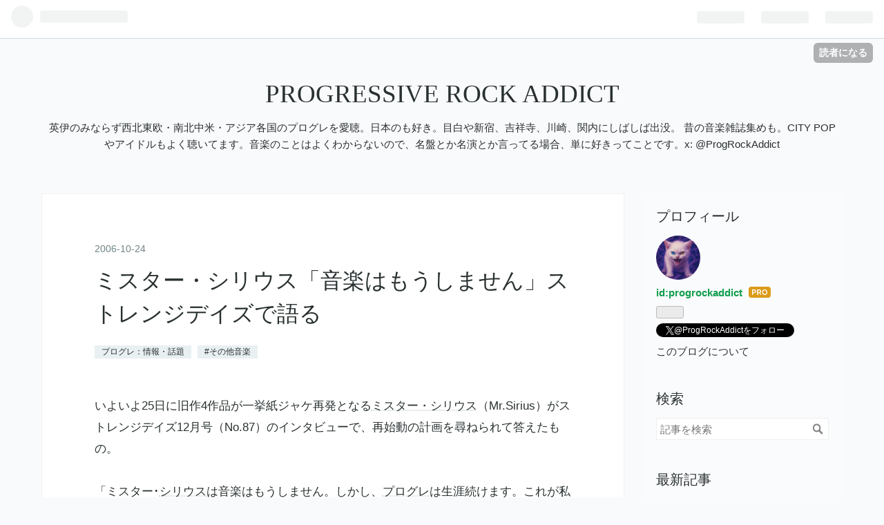

--- FILE ---
content_type: text/html; charset=utf-8
request_url: https://www.google.com/recaptcha/api2/aframe
body_size: 267
content:
<!DOCTYPE HTML><html><head><meta http-equiv="content-type" content="text/html; charset=UTF-8"></head><body><script nonce="dlWQ4ItuKNRuK_dvdlTIKQ">/** Anti-fraud and anti-abuse applications only. See google.com/recaptcha */ try{var clients={'sodar':'https://pagead2.googlesyndication.com/pagead/sodar?'};window.addEventListener("message",function(a){try{if(a.source===window.parent){var b=JSON.parse(a.data);var c=clients[b['id']];if(c){var d=document.createElement('img');d.src=c+b['params']+'&rc='+(localStorage.getItem("rc::a")?sessionStorage.getItem("rc::b"):"");window.document.body.appendChild(d);sessionStorage.setItem("rc::e",parseInt(sessionStorage.getItem("rc::e")||0)+1);localStorage.setItem("rc::h",'1768807542524');}}}catch(b){}});window.parent.postMessage("_grecaptcha_ready", "*");}catch(b){}</script></body></html>